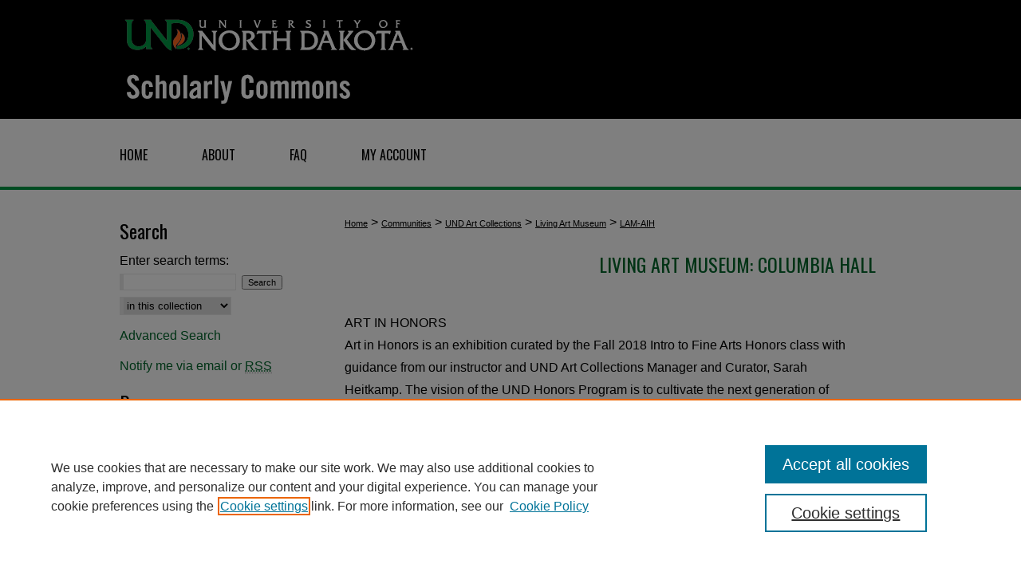

--- FILE ---
content_type: text/html; charset=UTF-8
request_url: https://commons.und.edu/lam-aih/
body_size: 6323
content:

<!DOCTYPE html>
<html lang="en">
<head><!-- inj yui3-seed: --><script type='text/javascript' src='//cdnjs.cloudflare.com/ajax/libs/yui/3.6.0/yui/yui-min.js'></script><script type='text/javascript' src='//ajax.googleapis.com/ajax/libs/jquery/1.10.2/jquery.min.js'></script><!-- Adobe Analytics --><script type='text/javascript' src='https://assets.adobedtm.com/4a848ae9611a/d0e96722185b/launch-d525bb0064d8.min.js'></script><script type='text/javascript' src=/assets/nr_browser_production.js></script>

<!-- def.1 -->
<meta charset="utf-8">
<meta name="viewport" content="width=device-width">
<title>
Art in Honors | Living Art Museum | University of North Dakota
</title>



<!-- FILE meta-tags.inc --><!-- FILE: /srv/sequoia/main/data/assets/site/meta-tags.inc -->
<meta name="robots" content="noodp, noydir">
<meta name="description" content="&lt;p&gt;Art in Honors is an exhibition curated by the Fall 2018 
Intro to Fine Arts Honors class with guidance from our instructor and UND Art Collections Manager and Curator, Sarah Heitkamp. The vision of the UND Honors Program is to cultivate the next generation of critical and creative thinkers with skills, abilities, and commitment to have a positive impact on the world around them. The Honors Program is a place that encourages the expression of ideas and acknowledges the unique experiences that every individual brings to a discussion.&lt;/p&gt;

&lt;p&gt;The work on display is as varied and unique as the Honors Program itself. The selected pieces of artwork were created over a period of four centuries by eight different artists. These individuals used their distinct talents, education, and experiences to create and express themselves. As students, we each researched an artist and shared our findings in a discussion with our classmates. We thought critically and creatively about the various works of art and the information presented, decided which pieces impacted us in the most profound and positive way, and then advocated for those works of art. This process ultimately led to the curation of the exhibition that is now on display in the Honors Program lounge.&lt;/p&gt;

&lt;p&gt;Allison Anderson and Julie Gustafson, 
on behalf of the Honors Intro to Fine Arts class, 2018.&lt;/p&gt;">

<!-- FILE: meta-tags.inc (cont) -->

<!-- sh.1 -->
<link rel="stylesheet" href="/ir-style.css" type="text/css" media="screen">
<link rel="stylesheet" href="/ir-custom.css" type="text/css" media="screen">
<link rel="stylesheet" href="ir-custom.css" type="text/css" media="screen">
<link rel="stylesheet" href="/ir-local.css" type="text/css" media="screen">
<link rel="stylesheet" href="ir-local.css" type="text/css" media="screen">
<link rel="stylesheet" href="/ir-print.css" type="text/css" media="print">
<link type="text/css" rel="stylesheet" href="/assets/floatbox/floatbox.css">
<link rel="alternate" type="application/rss+xml" title="Site Feed" href="/recent.rss">
<link rel="shortcut icon" href="/favicon.ico" type="image/x-icon">
<!--[if IE]>
<link rel="stylesheet" href="/ir-ie.css" type="text/css" media="screen">
<![endif]-->

<!-- JS -->
<script type="text/javascript" src="/assets/scripts/yui-init.pack.js"></script>
<script type="text/javascript" src="/assets/scripts/GalleryControlYUI.pack.js"></script>
<script type="text/javascript" src="/assets/scripts/BackMonitorYUI.pack.js"></script>
<script type="text/javascript" src="/assets/scripts/gallery-init.pack.js"></script>
<script type="text/javascript" src="/assets/footnoteLinks.js"></script>

<!-- end sh.1 -->
<link rel="alternate" type="application/rss+xml" title="UND Scholarly Commons: Living Art Museum: Columbia Hall RSS feed" href="/lam-aih/recent.rss">
<link rel='stylesheet' href='/assets/styles/ir-gallery-list.css' type='text/css' media='screen'>




<script type="text/javascript">var pageData = {"page":{"environment":"prod","productName":"bpdg","language":"en","name":"ir_gallery","businessUnit":"els:rp:st"},"visitor":{}};</script>

</head>
<body >


<script type="text/javascript" src="/assets/floatbox/floatbox.js"></script>

<!-- FILE: /srv/sequoia/main/data/commons.und.edu/assets/header.pregen --><!-- FILE: /srv/sequoia/main/data/assets/site/mobile_nav.inc --><!--[if !IE]>-->
<script src="/assets/scripts/dc-mobile/dc-responsive-nav.js"></script>

<header id="mobile-nav" class="nav-down device-fixed-height" style="visibility: hidden;">
  
  
  <nav class="nav-collapse">
    <ul>
      <li class="menu-item active device-fixed-width"><a href="https://commons.und.edu" title="Home" data-scroll >Home</a></li>
      <li class="menu-item device-fixed-width"><a href="https://commons.und.edu/do/search/advanced/" title="Search" data-scroll ><i class="icon-search"></i> Search</a></li>
      <li class="menu-item device-fixed-width"><a href="https://commons.und.edu/communities.html" title="Browse" data-scroll >Browse Collections</a></li>
      <li class="menu-item device-fixed-width"><a href="../cgi/myaccount.cgi?context=lam-aih" title="My Account" data-scroll >My Account</a></li>
      <li class="menu-item device-fixed-width"><a href="https://commons.und.edu/about.html" title="About" data-scroll >About</a></li>
      <li class="menu-item device-fixed-width"><a href="https://network.bepress.com" title="Digital Commons Network" data-scroll ><img width="16" height="16" alt="DC Network" style="vertical-align:top;" src="../assets/md5images/8e240588cf8cd3a028768d4294acd7d3.png"> Digital Commons Network™</a></li>
    </ul>
  </nav>
</header>

<script src="/assets/scripts/dc-mobile/dc-mobile-nav.js"></script>
<!--<![endif]-->
<!-- FILE: /srv/sequoia/main/data/commons.und.edu/assets/header.pregen (cont) -->



<div id="und">
	<div id="container">
		<a href="#main" class="skiplink" accesskey="2" >Skip to main content</a>

					
			<div id="header">
				<a href="https://commons.und.edu" id="banner_link" title="UND Scholarly Commons" >
					<img id="banner_image" alt="UND Scholarly Commons" width='980' height='149' src="../assets/md5images/2bcd3b0d3396e201710a9254ae35bf37.png">
				</a>	
				
					<a href="http://und.edu" id="logo_link" title="University of North Dakota" >
						<img id="logo_image" alt="University of North Dakota" width='375' height='75' src="../assets/md5images/33a569231ce7202d91029fb0e589996d.png">
					</a>	
				
			</div>
					
			<div id="navigation">
				<!-- FILE: /srv/sequoia/main/data/assets/site/ir_navigation.inc --><div id="tabs" role="navigation" aria-label="Main"><ul><li id="tabone"><a href="https://commons.und.edu" title="Home" ><span>Home</span></a></li><li id="tabtwo"><a href="https://commons.und.edu/about.html" title="About" ><span>About</span></a></li><li id="tabthree"><a href="https://commons.und.edu/faq.html" title="FAQ" ><span>FAQ</span></a></li><li id="tabfour"><a href="https://commons.und.edu/cgi/myaccount.cgi?context=lam-aih" title="My Account" ><span>My Account</span></a></li></ul></div>


<!-- FILE: /srv/sequoia/main/data/commons.und.edu/assets/header.pregen (cont) -->
			</div>
		

		<div id="wrapper">
			<div id="content">
				<div id="main" class="text">
<!-- FILE: /srv/sequoia/main/data/assets/site/ir_gallery/index.html (cont) -->
<div id="gallery">

<div id="breadcrumb">
   <!-- FILE: /srv/sequoia/main/data/assets/site/ir_breadcrumb.inc -->

<div class="crumbs" role="navigation" aria-label="Breadcrumb">
	<p>
	
	
			<a href="https://commons.und.edu" class="ignore" >Home</a>
	
	
	
	
	
	
	
	
	
	
	 <span aria-hidden="true">&gt;</span> 
		<a href="https://commons.und.edu/communities" class="ignore" >Communities</a>
	
	
	
	
	
	
	 <span aria-hidden="true">&gt;</span> 
		<a href="https://commons.und.edu/uac" class="ignore" >UND Art Collections</a>
	
	
	
	
	
	
	 <span aria-hidden="true">&gt;</span> 
		<a href="https://commons.und.edu/lam" class="ignore" >Living Art Museum</a>
	
	
	
	
	
	 <span aria-hidden="true">&gt;</span> 
		<a href="https://commons.und.edu/lam-aih" class="ignore" aria-current="page" >LAM-AIH</a>
	
	
	
	</p>
</div>


<!-- FILE: /srv/sequoia/main/data/assets/site/ir_gallery/index.html (cont) -->
</div>

<!-- FILE: /srv/sequoia/main/data/assets/site/ir_gallery/ir_series_header.inc --><div id="series-header">
<!-- FILE: /srv/sequoia/main/data/assets/site/ir_gallery/ir_series_logo.inc -->
<!-- FILE: /srv/sequoia/main/data/assets/site/ir_gallery/ir_series_header.inc (cont) --><h1 id="series-title"><a href="https://commons.und.edu/lam-aih" >Living Art Museum: Columbia Hall</a></h1></div>
<div class="clear"></div>
<!-- FILE: /srv/sequoia/main/data/assets/site/ir_content_carousel.inc -->
<!-- FILE: /srv/sequoia/main/data/assets/site/ir_gallery/ir_series_header.inc (cont) -->
<div id="series-home">

<!-- FILE: /srv/sequoia/main/data/assets/site/ir_gallery/index.html (cont) -->



<div class="intro">
   <!-- FILE: /srv/sequoia/main/data/journals/commons.und.edu/lam-aih/assets/ir_series_intro.inc --><p>ART IN HONORS</p>

<p>Art in Honors is an exhibition curated by the Fall 2018 
Intro to Fine Arts Honors class with guidance from our instructor and UND Art Collections Manager and Curator, Sarah Heitkamp. The vision of the UND Honors Program is to cultivate the next generation of critical and creative thinkers with skills, abilities, and commitment to have a positive impact on the world around them. The Honors Program is a place that encourages the expression of ideas and acknowledges the unique experiences that every individual brings to a discussion.</p>

<p>The work on display is as varied and unique as the Honors Program itself. The selected pieces of artwork were created over a period of four centuries by eight different artists. These individuals used their distinct talents, education, and experiences to create and express themselves. As students, we each researched an artist and shared our findings in a discussion with our classmates. We thought critically and creatively about the various works of art and the information presented, decided which pieces impacted us in the most profound and positive way, and then advocated for those works of art. This process ultimately led to the curation of the exhibition that is now on display in the Honors Program lounge.</p>

</p>This exhibition was made possible by funds from the Myers Foundations, the Honors Program, and the College of Arts & Sciences.</p>

<p>Allison Anderson and Julie Gustafson, 
on behalf of the Honors Intro to Fine Arts class, 2018.</p>

<p>2018 Honors Intro to Fine Arts Class, led by Sarah Heitkamp, Class Instructor and UND Art Collections and Manager: Cassidy Anderson,
Allison Anderson,
Molina Chaudry,
Alexandra Crabill,
Trace Dallman,
Sydney Dallman,
Savannah Dean,
Stephany Dimoulas,
Julie Gustafson,
Joan Lin,
Hannah Miller,
Zachary Miller,
Sydney Pabian,
Prakash Pathak,
Nicole Schreiner,
Bostin Svihovec</p>
<!-- FILE: /srv/sequoia/main/data/assets/site/ir_gallery/index.html (cont) -->
</div>
</div>



<div class="container">
   <span id="printWarning" class="printOnly">
      Printing is not supported at the primary Gallery Thumbnail page. Please first navigate to a specific Image before printing.
   </span>

<p class="publication-follow"><span class="pull-right"><!-- FILE: /srv/sequoia/main/data/assets/site/nw_follow_ctx.inc -->


	
		<a rel="nofollow" href="https://network.bepress.com/api/follow/subscribe?publication=NzZlZDlmYjYzMGQ0OWQ0OTZlMzk1MzkwZDE1NjEzZDE%3D&amp;format=html" data-follow-set="publication:NzZlZDlmYjYzMGQ0OWQ0OTZlMzk1MzkwZDE1NjEzZDE=" title="Follow Living Art Museum: Columbia Hall" class="btn followable" >Follow</a>
	








<!-- FILE: /srv/sequoia/main/data/assets/site/ir_gallery/index.html (cont) --></span></p>
<div class="gallery-tools">
<a id="switch_button" role="button" href="#" class="switch_thumb" >Switch View to List</a>    <!-- FILE: /srv/sequoia/main/data/assets/site/ir_gallery/slideshow.inc -->
                   
      <a id="slide-button" href="https://commons.und.edu/jsp-artwork/1150/preview.jpg" class="floatbox" data-fb-options="doSlideshow:true group:pix" title="Le Printemps" >View Slideshow</a>
   
   

   
   
      <a href="https://commons.und.edu/jsp-artwork/1172/preview.jpg" class="floatbox" data-fb-options="group:pix" title="Elektra" ></a>
   

   
   
      <a href="https://commons.und.edu/lam-aih/1000/preview.jpg" class="floatbox" data-fb-options="group:pix" title="The Battle of the Moneybags and the Strongboxes" ></a>
   

   
   
      <a href="https://commons.und.edu/lam-aih/1005/preview.jpg" class="floatbox" data-fb-options="group:pix" title="Moribundus" ></a>
   

   
   
      <a href="https://commons.und.edu/lam-aih/1004/preview.jpg" class="floatbox" data-fb-options="group:pix" title="Sommeil D'Hiver (Winter Sleep)" ></a>
   

   
   
      <a href="https://commons.und.edu/lam-aih/1001/preview.jpg" class="floatbox" data-fb-options="group:pix" title="Le Bonnet Fleuri" ></a>
   

   
   
      <a href="https://commons.und.edu/lam-aih/1003/preview.jpg" class="floatbox" data-fb-options="group:pix" title="Zihre II" ></a>
   

   
   
      <a href="https://commons.und.edu/starcher/1179/preview.jpg" class="floatbox" data-fb-options="group:pix" title="Untitled" ></a>
   

<!-- FILE: /srv/sequoia/main/data/assets/site/ir_gallery/index.html (cont) -->   
</div>
<div class="clear">&nbsp;</div>
<ul id="gallery_items" class="thumb_view"> <li> <div class="content_block"> <a class="cover" href="https://commons.und.edu/jsp-artwork/151" ><img src="https://commons.und.edu/jsp-artwork/1150/thumbnail.jpg" alt="Le Printemps by Marc Chagall" title="Le Printemps by Marc Chagall"></a> <h2><a href="https://commons.und.edu/jsp-artwork/151" >Le Printemps</a></h2> <!-- FILE: /srv/sequoia/main/data/commons.und.edu/assets/ir_gallery/custom_viewlist_text.inc --> <p> Marc Chagall <br> 1938 </p><!-- FILE: /srv/sequoia/main/data/assets/site/ir_gallery/index.html (cont) --> </div> </li> <li> <div class="content_block"> <a class="cover" href="https://commons.und.edu/jsp-artwork/173" ><img src="https://commons.und.edu/jsp-artwork/1172/thumbnail.jpg" alt="Elektra by Max Ernst" title="Elektra by Max Ernst"></a> <h2><a href="https://commons.und.edu/jsp-artwork/173" >Elektra</a></h2> <!-- FILE: /srv/sequoia/main/data/commons.und.edu/assets/ir_gallery/custom_viewlist_text.inc --> <p> Max Ernst <br> 1939 </p><!-- FILE: /srv/sequoia/main/data/assets/site/ir_gallery/index.html (cont) --> </div> </li> <li> <div class="content_block"> <a class="cover" href="https://commons.und.edu/lam-aih/3" ><img src="https://commons.und.edu/lam-aih/1000/thumbnail.jpg" alt="The Battle of the Moneybags and the Strongboxes by Pieter van der Heyden after Pieter Bruegel the Elder" title="The Battle of the Moneybags and the Strongboxes by Pieter van der Heyden after Pieter Bruegel the Elder"></a> <h2><a href="https://commons.und.edu/lam-aih/3" >The Battle of the Moneybags and the Strongboxes</a></h2> <!-- FILE: /srv/sequoia/main/data/commons.und.edu/assets/ir_gallery/custom_viewlist_text.inc --> <p> Pieter van der Heyden after Pieter Bruegel the Elder <br> after 1570 </p><!-- FILE: /srv/sequoia/main/data/assets/site/ir_gallery/index.html (cont) --> </div> </li> <li> <div class="content_block"> <a class="cover" href="https://commons.und.edu/lam-aih/6" ><img src="https://commons.und.edu/lam-aih/1005/thumbnail.jpg" alt="Moribundus by Paul Klee" title="Moribundus by Paul Klee"></a> <h2><a href="https://commons.und.edu/lam-aih/6" >Moribundus</a></h2> <!-- FILE: /srv/sequoia/main/data/commons.und.edu/assets/ir_gallery/custom_viewlist_text.inc --> <p> Paul Klee <br> 1919 </p><!-- FILE: /srv/sequoia/main/data/assets/site/ir_gallery/index.html (cont) --> </div> </li> <li> <div class="content_block"> <a class="cover" href="https://commons.und.edu/lam-aih/5" ><img src="https://commons.und.edu/lam-aih/1004/thumbnail.jpg" alt="Sommeil D'Hiver (Winter Sleep) by Paul Klee" title="Sommeil D'Hiver (Winter Sleep) by Paul Klee"></a> <h2><a href="https://commons.und.edu/lam-aih/5" >Sommeil D'Hiver (Winter Sleep)</a></h2> <!-- FILE: /srv/sequoia/main/data/commons.und.edu/assets/ir_gallery/custom_viewlist_text.inc --> <p> Paul Klee <br> 1939 </p><!-- FILE: /srv/sequoia/main/data/assets/site/ir_gallery/index.html (cont) --> </div> </li> <li> <div class="content_block"> <a class="cover" href="https://commons.und.edu/lam-aih/2" ><img src="https://commons.und.edu/lam-aih/1001/thumbnail.jpg" alt="Le Bonnet Fleuri by Henri Matisse" title="Le Bonnet Fleuri by Henri Matisse"></a> <h2><a href="https://commons.und.edu/lam-aih/2" >Le Bonnet Fleuri</a></h2> <!-- FILE: /srv/sequoia/main/data/commons.und.edu/assets/ir_gallery/custom_viewlist_text.inc --> <p> Henri Matisse <br> 1929 </p><!-- FILE: /srv/sequoia/main/data/assets/site/ir_gallery/index.html (cont) --> </div> </li> <li> <div class="content_block"> <a class="cover" href="https://commons.und.edu/lam-aih/4" ><img src="https://commons.und.edu/lam-aih/1003/thumbnail.jpg" alt="Zihre II by George Roland" title="Zihre II by George Roland"></a> <h2><a href="https://commons.und.edu/lam-aih/4" >Zihre II</a></h2> <!-- FILE: /srv/sequoia/main/data/commons.und.edu/assets/ir_gallery/custom_viewlist_text.inc --> <p> George Roland <br> 1971 </p><!-- FILE: /srv/sequoia/main/data/assets/site/ir_gallery/index.html (cont) --> </div> </li> <li> <div class="content_block"> <a class="cover" href="https://commons.und.edu/starcher/185" ><img src="https://commons.und.edu/starcher/1179/thumbnail.jpg" alt="Untitled by George Starcher" title="Untitled by George Starcher"></a> <h2><a href="https://commons.und.edu/starcher/185" >Untitled</a></h2> <!-- FILE: /srv/sequoia/main/data/commons.und.edu/assets/ir_gallery/custom_viewlist_text.inc --> <p> George Starcher <br> ca. 1970 </p><!-- FILE: /srv/sequoia/main/data/assets/site/ir_gallery/index.html (cont) --> </div> </li> </ul>

	<div class="clearboth">&nbsp;</div>
	<!-- FILE: /srv/sequoia/main/data/assets/site/adjacent_pagination.inc -->
<!-- FILE: /srv/sequoia/main/data/assets/site/ir_gallery/index.html (cont) -->
	


   </div> <!-- container -->
</div> <!-- gallery -->
<!-- FILE: /srv/sequoia/main/data/assets/site/footer.pregen --></div>
	<div class="verticalalign">&nbsp;</div>
	<div class="clear">&nbsp;</div>

</div>

	<div id="sidebar" role="complementary">
	<!-- FILE: /srv/sequoia/main/data/assets/site/ir_sidebar_7_8.inc -->

	<!-- FILE: /srv/sequoia/main/data/assets/site/ir_sidebar_sort_sba.inc --><!-- FILE: /srv/sequoia/main/data/assets/site/ir_sidebar_custom_upper_7_8.inc -->

<!-- FILE: /srv/sequoia/main/data/assets/site/ir_sidebar_sort_sba.inc (cont) -->
<!-- FILE: /srv/sequoia/main/data/assets/site/ir_sidebar_search_7_8.inc --><h2>Search</h2>


	
<form method='get' action='https://commons.und.edu/do/search/' id="sidebar-search">
	<label for="search" accesskey="4">
		Enter search terms:
	</label>
		<div>
			<span class="border">
				<input type="text" name='q' class="search" id="search">
			</span> 
			<input type="submit" value="Search" class="searchbutton" style="font-size:11px;">
		</div>
	<label for="context" class="visually-hidden">
		Select context to search:
	</label> 
		<div>
			<span class="border">
				<select name="fq" id="context">
					
					
					
						<option value='virtual_ancestor_link:"https://commons.und.edu/lam-aih"'>in this collection</option>
					
					
					<option value='virtual_ancestor_link:"https://commons.und.edu"'>in this repository</option>
					<option value='virtual_ancestor_link:"http:/"'>across all repositories</option>
				</select>
			</span>
		</div>
</form>

<p class="advanced">
	
	
		<a href="https://commons.und.edu/do/search/advanced/?fq=virtual_ancestor_link:%22https://commons.und.edu/lam-aih%22" >
			Advanced Search
		</a>
	
</p>
<!-- FILE: /srv/sequoia/main/data/assets/site/ir_sidebar_sort_sba.inc (cont) -->
<!-- FILE: /srv/sequoia/main/data/assets/site/ir_sidebar_notify_7_8.inc -->


	<ul id="side-notify">
		<li class="notify">
			<a href="https://commons.und.edu/lam-aih/announcements.html" title="Email or RSS Notifications" >
				Notify me via email or <acronym title="Really Simple Syndication">RSS</acronym>
			</a>
		</li>
	</ul>



<!-- FILE: /srv/sequoia/main/data/assets/site/urc_badge.inc -->






<!-- FILE: /srv/sequoia/main/data/assets/site/ir_sidebar_notify_7_8.inc (cont) -->

<!-- FILE: /srv/sequoia/main/data/assets/site/ir_sidebar_sort_sba.inc (cont) -->
<!-- FILE: /srv/sequoia/main/data/assets/site/ir_sidebar_custom_middle_7_8.inc --><!-- FILE: /srv/sequoia/main/data/assets/site/ir_sidebar_sort_sba.inc (cont) -->
<!-- FILE: /srv/sequoia/main/data/assets/site/ir_sidebar_browse.inc --><h2>Browse</h2>
<ul id="side-browse">


<li class="collections"><a href="https://commons.und.edu/communities.html" title="Browse by Collections" >Collections</a></li>
<li class="discipline-browser"><a href="https://commons.und.edu/do/discipline_browser/disciplines" title="Browse by Disciplines" >Disciplines</a></li>
<li class="author"><a href="https://commons.und.edu/authors.html" title="Browse by Author" >Authors</a></li>


</ul>
<!-- FILE: /srv/sequoia/main/data/assets/site/ir_sidebar_sort_sba.inc (cont) -->
<!-- FILE: /srv/sequoia/main/data/commons.und.edu/assets/ir_sidebar_author_7_8.inc --><h2>Author Corner</h2>




		

		

	<ul id="side-author">
		<li class="faq">
			<a href="https://commons.und.edu/faq.html" title="Author FAQ" >
				Author FAQ
			</a>
		</li>
		
		<li>
		<a href="https://commons.und.edu/policies.html" >Policies</a>
		</li>
		
			<li>
		<a href="https://commons.und.edu/author-submission-agreement.pdf" >Author Submission Agreement</a>
	
		</li>
		<li>
		<a href="https://library.und.edu/about/" >About the Library</a></li>	
		
		
		
		
	</ul>


<!-- FILE: /srv/sequoia/main/data/assets/site/ir_sidebar_sort_sba.inc (cont) -->
<!-- FILE: /srv/sequoia/main/data/assets/site/ir_sidebar_custom_lower_7_8.inc --><!-- FILE: /srv/sequoia/main/data/assets/site/ir_sidebar_homepage_links_7_8.inc --><h2>Links</h2>
	<ul id="homepage-links">
		<li class="sb-homepage">
			
				<a href="https://und.edu/honors-program/" title="lam-aih Home Page" >
						University of North Dakota Honors Program
				</a>
			
			
			
		</li>
	</ul>


<!-- FILE: /srv/sequoia/main/data/assets/site/ir_sidebar_custom_lower_7_8.inc (cont) -->
	



<!-- FILE: /srv/sequoia/main/data/assets/site/ir_sidebar_sort_sba.inc (cont) -->
<!-- FILE: /srv/sequoia/main/data/assets/site/ir_sidebar_sw_links_7_8.inc -->

	
		
	


	<!-- FILE: /srv/sequoia/main/data/assets/site/ir_sidebar_sort_sba.inc (cont) -->

<!-- FILE: /srv/sequoia/main/data/assets/site/ir_sidebar_geolocate.inc --><!-- FILE: /srv/sequoia/main/data/assets/site/ir_geolocate_enabled_and_displayed.inc -->

<!-- FILE: /srv/sequoia/main/data/assets/site/ir_sidebar_geolocate.inc (cont) -->

<!-- FILE: /srv/sequoia/main/data/assets/site/ir_sidebar_sort_sba.inc (cont) -->
<!-- FILE: /srv/sequoia/main/data/assets/site/ir_sidebar_custom_lowest_7_8.inc -->


<!-- FILE: /srv/sequoia/main/data/assets/site/ir_sidebar_sort_sba.inc (cont) -->
<!-- FILE: /srv/sequoia/main/data/assets/site/ir_sidebar_7_8.inc (cont) -->



<!-- FILE: /srv/sequoia/main/data/assets/site/footer.pregen (cont) -->
	<div class="verticalalign">&nbsp;</div>
	</div>

</div>

<!-- FILE: /srv/sequoia/main/data/assets/site/ir_footer_content.inc --><div id="footer" role="contentinfo">
	
	
	<!-- FILE: /srv/sequoia/main/data/assets/site/ir_bepress_logo.inc --><div id="bepress">

<a href="https://www.elsevier.com/solutions/digital-commons" title="Elsevier - Digital Commons" >
	<em>Elsevier - Digital Commons</em>
</a>

</div>
<!-- FILE: /srv/sequoia/main/data/assets/site/ir_footer_content.inc (cont) -->
	<p>
		<a href="https://commons.und.edu" title="Home page" accesskey="1" >Home</a> | 
		<a href="https://commons.und.edu/about.html" title="About" >About</a> | 
		<a href="https://commons.und.edu/faq.html" title="FAQ" >FAQ</a> | 
		<a href="../cgi/myaccount.cgi?context=lam-aih" title="My Account Page" accesskey="3" >My Account</a> | 
		<a href="https://commons.und.edu/accessibility.html" title="Accessibility Statement" accesskey="0" >Accessibility Statement</a>
	</p>
	<p>
	
	
		<a class="secondary-link" href="https://www.elsevier.com/legal/privacy-policy" title="Privacy Policy" >Privacy</a>
	
		<a class="secondary-link" href="https://www.elsevier.com/legal/elsevier-website-terms-and-conditions" title="Copyright Policy" >Copyright</a>	
	</p> 
	
</div>

<!-- FILE: /srv/sequoia/main/data/assets/site/footer.pregen (cont) -->

</div>
</div>

<!-- FILE: /srv/sequoia/main/data/commons.und.edu/assets/ir_analytics.inc --><!-- Google tag (gtag.js) -->
<script async src=" https://www.googletagmanager.com/gtag/js?id=G-WK7XNWHP7X"></script>
<script>
  window.dataLayer = window.dataLayer || [];
  function gtag(){dataLayer.push(arguments);}
  gtag('js', new Date());
  gtag('config', 'G-WK7XNWHP7X');
</script>
<!-- FILE: /srv/sequoia/main/data/assets/site/footer.pregen (cont) -->

<!-- FILE: /srv/sequoia/main/data/assets/site/ir_gallery/index.html (cont) -->
<script type='text/javascript' src='/assets/scripts/bpbootstrap-20160726.pack.js'></script><script type='text/javascript'>BPBootstrap.init({appendCookie:''})</script></body></html>


--- FILE ---
content_type: text/css
request_url: https://commons.und.edu/ir-local.css
body_size: 4042
content:
/* -----------------------------------------------
bepress IR local stylesheet.
Author:   Jami Wardlow
Version:  Oct 2019
PLEASE SAVE THIS FILE LOCALLY!
----------------------------------------------- */

/* ---------------- Meta Elements ---------------- */

@import url('https://fonts.googleapis.com/css?family=Oswald:400,700&display=swap');

	/* --- Meta styles and background --- */

body {
	font: normal 16px/1.5 "Helvetica Neue", Helvetica, Arial, sans-serif;  /* should be medium except when fitting into a fixed container */
	background: #fff url(assets/md5images/0aaa8d947a12166081bbe5536becf93f.gif) repeat-x left top;
}

#und { background: url(assets/md5images/1efd8735d5b28a42431fa161c43d5e84.gif) repeat-x left bottom; }

/* ---------------- Header ---------------- */

#und #header {
	position: relative;  /* needed for logo positioning */
	height: auto !important; /* !important overrides mbl styling */
}

#und #banner_image {
	display: block; /* removes descender of inline element */
	width: 980px; /* not necessary if image is sized correctly */
	height: auto !important;  /* avoids warping improperly sized header image / SUP-19994 */
}

#und #banner_link { line-height: 0; } /* removes header/nav gap in mbl */

#und #header a { display: block; }

#und #header a#logo_link {
	position: absolute !important;
	top: 0;
	left: 0;
	width: 38.265306% !important; /* use percentages to not break landscape view on mobile */
	height: auto !important;
	}

#und #header a:focus { outline: 1px solid #00662b; }

	/* --- Logo --- */

#und #logo_image {
	width: 100% !important;
	height: 100% !important;
}

/* ---------------- Navigation ---------------- */

#und #navigation { background: transparent; }

#und #navigation,
#und #navigation #tabs {
	height: 90px;
	overflow: hidden; /* have seen issues with tabs extending below nav container */
}

#und #navigation #tabs,
#und #navigation #tabs ul,
#und #navigation #tabs ul li {
	padding: 0;
	margin: 0;
}

#und #navigation #tabs,
#und #navigation #tabs ul {
	display: flex;
	justify-content: flex-start;
	width: 100%;
}

#und #navigation #tabs a {
	font: normal 16px 'Oswald', sans-serif;
	text-transform: uppercase;
	display: block;
	/*width: auto !important; fixes "my account" not fitting in container on page load (does it tho?)*/
	height: 90px;
	line-height: 90px;
	color: #000;
	background-color: transparent;
	padding: 0 34px;
	margin: 0;
	border: 0;
}

#und #navigation #tabs a:hover,
#und #navigation #tabs a:active,
#und #navigation #tabs a:focus {
	text-decoration: underline;
}

#und #navigation #tabs #tabone a { padding-left: 0; }

/* ---------------- Sidebar ---------------- */

#und #sidebar h2 {
	font: normal 24px 'Oswald', sans-serif;
	color: #000;
	text-indent: 0;
	background: transparent;
	padding: 0;
	margin: 0;
	border: none;
}

#und #sidebar a {
	font: normal 16px "Helvetica Neue", Helvetica, Arial, sans-serif;
	color: #00662b;
	text-decoration: none;
}

#und #sidebar a:hover,
#und #sidebar a:active,
#und #sidebar a:focus {
	color: #000;
	text-decoration: underline;
}

#und #sidebar ul li a,
#und #sidebar p { margin-left: 0; }

#und #sidebar #sidebar-search label {
	font: normal 16px "Helvetica Neue", Helvetica, Arial, sans-serif;
	color: #000;
}

#und #sidebar #sidebar-search {
	margin-top: 8px;
	padding-left: 0;
}

#und #sidebar #sidebar-search span.border { background: transparent; }

.searchbutton { cursor: pointer; } /* best practice, should move to ir-layout.css */

/* ---------------- Main Content ---------------- */

	/* Sticky Footer */

#und #content { /* calculates 100% viewport height - (total heights of header, navigation and footer) */
	min-height: calc(100vh - 334px);
}
	/* --- Breadcrumbs --- */

#und #main.text div.crumbs a:link,
#und #main.text div.crumbs a:visited { color: #000; }

#und #main.text div.crumbs a:hover,
#und #main.text div.crumbs a:active,
#und #main.text div.crumbs a:focus { color: #00662b; }

#und #dcn-home > #homepage-intro { margin: 15px 0; }

 /* (is this even a thing anymore?) adds space under full-width main-content image 
#und #home-page-banner { margin-bottom: 16px; }*/

	/* --- Headers --- */

#und #dcn-home > h2 {
	font: normal 32px 'Oswald', sans-serif;
	margin-top: 10px;
}

#und h2 {
	font-size: 32px;
	line-height: 1.4em;
}

#und #main.text #gallery_items h2 a:link,
#und #main.text #gallery_items h2 a:visited {
	font-size: 16px;
	font-weight: normal;
	color: #000;
}

h3 {
	margin: 0;
	font-size: 16px;
	text-decoration: underline;
}

h4 {
	font-size: 16px;
	font-weight: normal;
}

/* FF, IE, Chrome take parent element's color as text-decoration-color (black, usually) */
#dcn-home #cover-browse h3 { color: #00662b; }

#und #dcn-home #cover-browse h3 a {
	font: 400 16px/1.6 "Helvetica Neue", Helvetica, Arial, sans-serif;
	text-decoration: none;
}

#und #dcn-home #cover-browse h3 a:hover,
#und #dcn-home #cover-browse h3 a:focus,
#und #dcn-home #cover-browse h3 a:active {
	text-decoration: underline;
}

	/* --- Links --- */

#und #main.text a:link,
#und #main.text a:visited {
	color: #00662b; /* declared for #network-icon text */
}

#und #main.text a:hover,
#und #main.text a:active,
#und #main.text a:focus {
	color: #000;
	text-decoration: underline;
}

	/* PotD / Top DL widgets */

#und #dcn-home .box.aag h2,
#und #dcn-home .box.potd h2 {
	font: normal 24px 'Oswald', sans-serif;
	width: 267px;
	border: 0;
	margin: 0;
}

#und #main.text .box a:link,
#und #main.text .box a:visited {
	background: none;
	font: bold 16px "Helvetica Neue", Helvetica, Arial, sans-serif;
	text-decoration: none;
}

#und #main.text .box a:hover,
#und #main.text .box a:active,
#und #main.text .box a:focus {
	text-decoration: underline;
}

#und #dcn-home div.box.aag p a.activity-by-year { padding-top: 10px !important; }

	/* article-level text // default values 12px/13px */

#alpha .element p, #custom-fields .element p { font-size: 16px; }

#alpha .element h4, #custom-fields .element h4 { font-size: 17px; }

/* ---------------- Footer ---------------- */

#und #footer,
#und #bepress a {
	height: 94px;
	background-color: #000;
}

#bepress a:focus { outline: 1px solid #00662b; }

#und #footer p,
#und #footer p a {
	font: normal 16px/2 "Helvetica Neue", Helvetica, Arial, sans-serif;
	color: #fff;
	text-decoration: none;
}

#und #footer p:first-of-type { padding-top: 20px; }

#und #footer p a:hover,
#und #footer p a:active,
#und #footer p a:focus {
	text-decoration: underline;
}

#container #footer a.secondary-link { font-size: 16px; }

/* ---------------- Miscellaneous fixes ---------------- */

	/* --- Search --- */

	/* Remove gap under search pages for full-width footers */

.legacy #und #wrapper:after { content: none; }

	/* Default styling altered per client request */

#und #content .facet dt {
    background: none;
    font-family: Oswald, sans-serif;
    font-size: 16px;
    font-weight: normal!important;
    color: black;
}

#und #content dd, #und #content dd a {
    font-size: 16px;
}

#und #results-wrapper {
	border: none;
	border-bottom: 4px solid #009A44;
}

#und #results-facets {  
    border: none;
    border-right: 1px solid #ddd;
    padding-right: 1rem;
}

#und #results-list .title a {
    font-weight: bold;
    font-size: 16px;
}

#und .result {
    font-size: 16px;
}

#und #results-list .author strong,
#results-list .year strong {
    color: black;
    font-size: 16px;
}

#und #query-wrapper input#simple-search {
	padding: 11px 5px;
	border-radius: 0;
}

#und #query-wrapper legend {
    font-weight: normal;
    font-size:32px;
}

#und #query-wrapper legend {
    font-weight: normal;
    font-size: 32px
}

#und .discipline-block .header { border: 0; }

#und .discipline-block h2 { font-size: 24px; }

#und .discipline-browser dt,
#und .new-discipline dt {
	font-size: 16px;
	font-weight: bold;
}

#und .discipline-browser dt,
#und .new-discipline dt,
#und .discipline-browser dd,
#und .new-discipline dd { line-height: 20px; }

#und #ir-peer { margin-left: -6px; }

#und .disc2, #info-box p a,
#und .communities dt,
#und .communities dt a:link,
#und .communities dt a:visited { font-size: 16px; }

#und .divider,
#und .series-div { background: none; }

#und p.collection-follow,
#und p.publication-follow { border-bottom: 0; }

#und #sub { border-top: 0; }

#und #alpha #authors p.author { border-bottom: 0; }

#und #alpha .author,
#und #series-home .chair { border-top: 0; }

#und p.letters {
	background: 0;
	border: 0;
	font-size: 18px;
}

#und #main.text .authorbrowser p.letters a:hover,
#und #main.text .authorbrowser p.letters a:focus {
   background: 0;
}

#und h2#series-title,
#und #series-home h2 {
	font-family: 'Oswald', sans-serif;
	line-height: 1.4em;
	text-align: left;
	margin-left: 0;
}

#und #main.text h2#series-title a:link,
#und #main.text h2#series-title a:visited,
#und #main.text #series-home h2 a:link,
#und #main.text #series-home h2 a:visited {
	color: #000;
	text-decoration: underline;
}

#und #main.text h2#series-title a:hover,
#und #main.text h2#series-title a:active,
#und #main.text #series-home h2 a:hover, 
#und #main.text #series-home h2 a:active {
	color: #00662b;
}

#und #series-home p { margin: 0; }

#und .white,
#und button.white {
	position: relative;
	display: inline-block;
	text-align: center;
	min-width: 250px;
	padding: 1rem 2rem;
	text-decoration: none;
	box-shadow: inset 0 0 0 2px #009a44;
	overflow: hidden;
	z-index: 1;
	border: 0;
	background-color: transparent;
	transition: color .3s ease;
	line-height: 1;
	background-image: none;
	box-sizing: border-box;
  	border-radius: 0;
	font-family: Oswald, sans-serif;
	font-size: 16px;
	text-transform: uppercase;
	font-weight: normal;
	letter-spacing: 1px;
}

#und .white:before,
#und button.white:before {
  position: absolute;
  content: "";
  width: 0;
  top: 0;
  height: 110%;
  left: -20%;
  transform: skewX(-35deg);
  z-index: -1;
}

#und .white:after,
#und button.white:after {
  background: rgba(0, 154, 68, .5);
  transition: all .45s;
}

#und .white:hover:before,
#und button.white:hover:before {
  width: 140%;
}

#und .white:after,
#und button.white:after {
  position: absolute;
  content: "";
  width: 0;
  top: 0;
  height: 110%;
  left: -20%;
  transform: skewX(-35deg);
  z-index: -1;
}

#und .white:hover:after,
#und button.white:hover:after {
  width: 240px;
}

#und .white:before,
#und button.white:before {
  background: #009a44;
  transition: all .6s;
}

#und #save_search a:hover {
  background-color: transparent;
}

#und #results-sub-header {
	background: none;
	border: none;
}

/*#und #main.text a:link,
#und #main.text a:visited {
	background: white;
	border: none;
}*/

#und #main.text p.pdf a:link,
#und #main.text p.pdf a:visited {
	background: transparent;
}

#und input[type=text]#search-string,
#und input[type=text]#search-string:focus {
	padding: 1rem;
	width: 96%;
}

#und #rows {
	background: none;
	border: none;
}

#und #results-facets {
	border-right: none;
	background: none;
}

/* ---------------- Mobile ---------------- */

.mbl #und #header,
.mbl #und #header a img,
.mbl #und #navigation {
	width: 100% !important;
}

.mbl #und #header a { display: inline; }

.mbl #und #header a#logo_link {
	position: absolute !important;
	top: 0;
	right: 0;
	width: 38.265306% !important; /* use percentages to not break landscape view on mobile */
	height: auto !important;
}

.mbl #und #header #logo_image {
	width: 100% !important;
	height: 100% !important; /* Important avoides DC assigning incorrect height to logo image */
}

	/* fixes invisible space above header */

header#mobile-nav { 
    font-size: 0;
    line-height: 0;
}

	/* fixes bullet underline for Browse Research and Scholarship links */

.mbl #main #cover-browse h3 { text-decoration: none; }

	/* stacks headings and spans in .box */

.mbl #und #dcn-home .box.aag h2,
.mbl #und #dcn-home .box.potd h2 {
	width: 100%;
}
	
.mbl #dcn-home .box.aag span,
.mbl #dcn-home .box.potd span {
    display: block;
}

/* fixes space after ul on community page */
#und #main.text #series-home ul, ul.bulleted {
    margin: 0 0 0 0; }
    
    	
/*Adding scroll list for items with many authors  per CUSTOM-363 CB 8/6/21*/	
#alpha #authors {
	overflow-y: auto;
	max-height: 250px; 
	border-top: solid 2px #666;
	border-bottom: solid 1px #666;
	margin-bottom: 5px;
}

 #alpha #authors p.author {border-top: 0; border-bottom: 0;}
 
 /*Adding padding for block-quote formatting in intro text 09/27/2024 -STorhaus*/
#und #main.text #series-home div.intro p.blockquote {
	padding-left: 25px
}
